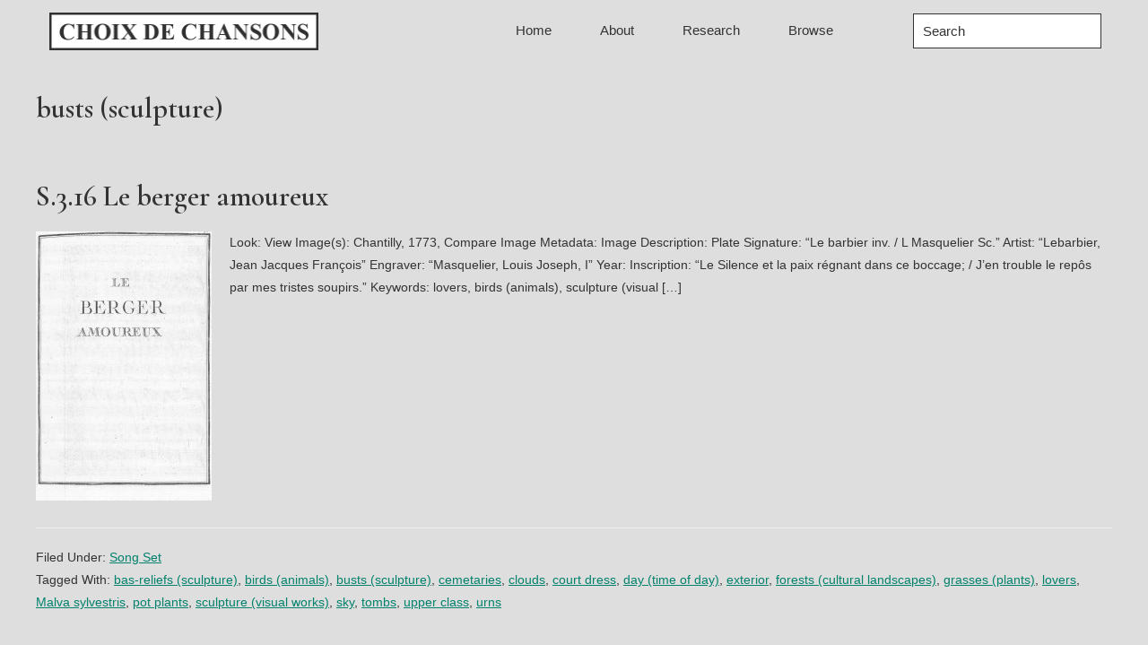

--- FILE ---
content_type: text/html; charset=UTF-8
request_url: https://choixdechansons.cdhr.anu.edu.au/tag/busts-sculpture/
body_size: 60984
content:
<!DOCTYPE html>
<html lang="en-US">
<head >
<meta charset="UTF-8" />
		<meta name="robots" content="noindex" />
		<meta name="viewport" content="width=device-width, initial-scale=1" />
<title>busts (sculpture)</title>
<meta name='robots' content='max-image-preview:large' />
<link rel='dns-prefetch' href='//fonts.googleapis.com' />
<link rel="alternate" type="application/rss+xml" title="Choix de Chansons &raquo; Feed" href="https://choixdechansons.cdhr.anu.edu.au/feed/" />
<link rel="alternate" type="application/rss+xml" title="Choix de Chansons &raquo; Comments Feed" href="https://choixdechansons.cdhr.anu.edu.au/comments/feed/" />
<link rel="alternate" type="application/rss+xml" title="Choix de Chansons &raquo; busts (sculpture) Tag Feed" href="https://choixdechansons.cdhr.anu.edu.au/tag/busts-sculpture/feed/" />
<link rel="canonical" href="https://choixdechansons.cdhr.anu.edu.au/tag/busts-sculpture/" />
<style id='wp-img-auto-sizes-contain-inline-css'>
img:is([sizes=auto i],[sizes^="auto," i]){contain-intrinsic-size:3000px 1500px}
/*# sourceURL=wp-img-auto-sizes-contain-inline-css */
</style>
<link rel='stylesheet' id='atomic-blocks-fontawesome-css' href='https://choixdechansons.cdhr.anu.edu.au/wp-content/plugins/atomic-blocks/dist/assets/fontawesome/css/all.min.css?ver=1747699431' media='all' />
<link rel='stylesheet' id='choix-de-chansons-css' href='https://choixdechansons.cdhr.anu.edu.au/wp-content/themes/choixdechansons/style.css?ver=3.3.0' media='all' />
<style id='choix-de-chansons-inline-css'>


		a,
		.entry-title a:focus,
		.entry-title a:hover,
		.genesis-nav-menu a:focus,
		.genesis-nav-menu a:hover,
		.genesis-nav-menu .current-menu-item > a,
		.genesis-nav-menu .sub-menu .current-menu-item > a:focus,
		.genesis-nav-menu .sub-menu .current-menu-item > a:hover,
		.menu-toggle:focus,
		.menu-toggle:hover,
		.sub-menu-toggle:focus,
		.sub-menu-toggle:hover {
			color: #00826c;
		}

		

		button:focus,
		button:hover,
		input[type="button"]:focus,
		input[type="button"]:hover,
		input[type="reset"]:focus,
		input[type="reset"]:hover,
		input[type="submit"]:focus,
		input[type="submit"]:hover,
		input[type="reset"]:focus,
		input[type="reset"]:hover,
		input[type="submit"]:focus,
		input[type="submit"]:hover,
		.site-container div.wpforms-container-full .wpforms-form input[type="submit"]:focus,
		.site-container div.wpforms-container-full .wpforms-form input[type="submit"]:hover,
		.site-container div.wpforms-container-full .wpforms-form button[type="submit"]:focus,
		.site-container div.wpforms-container-full .wpforms-form button[type="submit"]:hover,
		.button:focus,
		.button:hover {
			background-color: #00826c;
			color: #ffffff;
		}

		@media only screen and (min-width: 960px) {
			.genesis-nav-menu > .menu-highlight > a:hover,
			.genesis-nav-menu > .menu-highlight > a:focus,
			.genesis-nav-menu > .menu-highlight.current-menu-item > a {
				background-color: #00826c;
				color: #ffffff;
			}
		}
		
		.wp-custom-logo .site-container .title-area {
			max-width: 300px;
		}
		
		.wp-custom-logo .title-area {
			padding-top: 14.139072847682px;
		}
		
/*# sourceURL=choix-de-chansons-inline-css */
</style>
<style id='wp-emoji-styles-inline-css'>

	img.wp-smiley, img.emoji {
		display: inline !important;
		border: none !important;
		box-shadow: none !important;
		height: 1em !important;
		width: 1em !important;
		margin: 0 0.07em !important;
		vertical-align: -0.1em !important;
		background: none !important;
		padding: 0 !important;
	}
/*# sourceURL=wp-emoji-styles-inline-css */
</style>
<style id='wp-block-library-inline-css'>
:root{--wp-block-synced-color:#7a00df;--wp-block-synced-color--rgb:122,0,223;--wp-bound-block-color:var(--wp-block-synced-color);--wp-editor-canvas-background:#ddd;--wp-admin-theme-color:#007cba;--wp-admin-theme-color--rgb:0,124,186;--wp-admin-theme-color-darker-10:#006ba1;--wp-admin-theme-color-darker-10--rgb:0,107,160.5;--wp-admin-theme-color-darker-20:#005a87;--wp-admin-theme-color-darker-20--rgb:0,90,135;--wp-admin-border-width-focus:2px}@media (min-resolution:192dpi){:root{--wp-admin-border-width-focus:1.5px}}.wp-element-button{cursor:pointer}:root .has-very-light-gray-background-color{background-color:#eee}:root .has-very-dark-gray-background-color{background-color:#313131}:root .has-very-light-gray-color{color:#eee}:root .has-very-dark-gray-color{color:#313131}:root .has-vivid-green-cyan-to-vivid-cyan-blue-gradient-background{background:linear-gradient(135deg,#00d084,#0693e3)}:root .has-purple-crush-gradient-background{background:linear-gradient(135deg,#34e2e4,#4721fb 50%,#ab1dfe)}:root .has-hazy-dawn-gradient-background{background:linear-gradient(135deg,#faaca8,#dad0ec)}:root .has-subdued-olive-gradient-background{background:linear-gradient(135deg,#fafae1,#67a671)}:root .has-atomic-cream-gradient-background{background:linear-gradient(135deg,#fdd79a,#004a59)}:root .has-nightshade-gradient-background{background:linear-gradient(135deg,#330968,#31cdcf)}:root .has-midnight-gradient-background{background:linear-gradient(135deg,#020381,#2874fc)}:root{--wp--preset--font-size--normal:16px;--wp--preset--font-size--huge:42px}.has-regular-font-size{font-size:1em}.has-larger-font-size{font-size:2.625em}.has-normal-font-size{font-size:var(--wp--preset--font-size--normal)}.has-huge-font-size{font-size:var(--wp--preset--font-size--huge)}.has-text-align-center{text-align:center}.has-text-align-left{text-align:left}.has-text-align-right{text-align:right}.has-fit-text{white-space:nowrap!important}#end-resizable-editor-section{display:none}.aligncenter{clear:both}.items-justified-left{justify-content:flex-start}.items-justified-center{justify-content:center}.items-justified-right{justify-content:flex-end}.items-justified-space-between{justify-content:space-between}.screen-reader-text{border:0;clip-path:inset(50%);height:1px;margin:-1px;overflow:hidden;padding:0;position:absolute;width:1px;word-wrap:normal!important}.screen-reader-text:focus{background-color:#ddd;clip-path:none;color:#444;display:block;font-size:1em;height:auto;left:5px;line-height:normal;padding:15px 23px 14px;text-decoration:none;top:5px;width:auto;z-index:100000}html :where(.has-border-color){border-style:solid}html :where([style*=border-top-color]){border-top-style:solid}html :where([style*=border-right-color]){border-right-style:solid}html :where([style*=border-bottom-color]){border-bottom-style:solid}html :where([style*=border-left-color]){border-left-style:solid}html :where([style*=border-width]){border-style:solid}html :where([style*=border-top-width]){border-top-style:solid}html :where([style*=border-right-width]){border-right-style:solid}html :where([style*=border-bottom-width]){border-bottom-style:solid}html :where([style*=border-left-width]){border-left-style:solid}html :where(img[class*=wp-image-]){height:auto;max-width:100%}:where(figure){margin:0 0 1em}html :where(.is-position-sticky){--wp-admin--admin-bar--position-offset:var(--wp-admin--admin-bar--height,0px)}@media screen and (max-width:600px){html :where(.is-position-sticky){--wp-admin--admin-bar--position-offset:0px}}

/*# sourceURL=wp-block-library-inline-css */
</style><style id='wp-block-heading-inline-css'>
h1:where(.wp-block-heading).has-background,h2:where(.wp-block-heading).has-background,h3:where(.wp-block-heading).has-background,h4:where(.wp-block-heading).has-background,h5:where(.wp-block-heading).has-background,h6:where(.wp-block-heading).has-background{padding:1.25em 2.375em}h1.has-text-align-left[style*=writing-mode]:where([style*=vertical-lr]),h1.has-text-align-right[style*=writing-mode]:where([style*=vertical-rl]),h2.has-text-align-left[style*=writing-mode]:where([style*=vertical-lr]),h2.has-text-align-right[style*=writing-mode]:where([style*=vertical-rl]),h3.has-text-align-left[style*=writing-mode]:where([style*=vertical-lr]),h3.has-text-align-right[style*=writing-mode]:where([style*=vertical-rl]),h4.has-text-align-left[style*=writing-mode]:where([style*=vertical-lr]),h4.has-text-align-right[style*=writing-mode]:where([style*=vertical-rl]),h5.has-text-align-left[style*=writing-mode]:where([style*=vertical-lr]),h5.has-text-align-right[style*=writing-mode]:where([style*=vertical-rl]),h6.has-text-align-left[style*=writing-mode]:where([style*=vertical-lr]),h6.has-text-align-right[style*=writing-mode]:where([style*=vertical-rl]){rotate:180deg}
/*# sourceURL=https://choixdechansons.cdhr.anu.edu.au/wp-includes/blocks/heading/style.min.css */
</style>
<style id='wp-block-paragraph-inline-css'>
.is-small-text{font-size:.875em}.is-regular-text{font-size:1em}.is-large-text{font-size:2.25em}.is-larger-text{font-size:3em}.has-drop-cap:not(:focus):first-letter{float:left;font-size:8.4em;font-style:normal;font-weight:100;line-height:.68;margin:.05em .1em 0 0;text-transform:uppercase}body.rtl .has-drop-cap:not(:focus):first-letter{float:none;margin-left:.1em}p.has-drop-cap.has-background{overflow:hidden}:root :where(p.has-background){padding:1.25em 2.375em}:where(p.has-text-color:not(.has-link-color)) a{color:inherit}p.has-text-align-left[style*="writing-mode:vertical-lr"],p.has-text-align-right[style*="writing-mode:vertical-rl"]{rotate:180deg}
/*# sourceURL=https://choixdechansons.cdhr.anu.edu.au/wp-includes/blocks/paragraph/style.min.css */
</style>
<style id='global-styles-inline-css'>
:root{--wp--preset--aspect-ratio--square: 1;--wp--preset--aspect-ratio--4-3: 4/3;--wp--preset--aspect-ratio--3-4: 3/4;--wp--preset--aspect-ratio--3-2: 3/2;--wp--preset--aspect-ratio--2-3: 2/3;--wp--preset--aspect-ratio--16-9: 16/9;--wp--preset--aspect-ratio--9-16: 9/16;--wp--preset--color--black: #000000;--wp--preset--color--cyan-bluish-gray: #abb8c3;--wp--preset--color--white: #ffffff;--wp--preset--color--pale-pink: #f78da7;--wp--preset--color--vivid-red: #cf2e2e;--wp--preset--color--luminous-vivid-orange: #ff6900;--wp--preset--color--luminous-vivid-amber: #fcb900;--wp--preset--color--light-green-cyan: #7bdcb5;--wp--preset--color--vivid-green-cyan: #00d084;--wp--preset--color--pale-cyan-blue: #8ed1fc;--wp--preset--color--vivid-cyan-blue: #0693e3;--wp--preset--color--vivid-purple: #9b51e0;--wp--preset--color--theme-primary: #00826c;--wp--preset--color--theme-secondary: #00826c;--wp--preset--gradient--vivid-cyan-blue-to-vivid-purple: linear-gradient(135deg,rgb(6,147,227) 0%,rgb(155,81,224) 100%);--wp--preset--gradient--light-green-cyan-to-vivid-green-cyan: linear-gradient(135deg,rgb(122,220,180) 0%,rgb(0,208,130) 100%);--wp--preset--gradient--luminous-vivid-amber-to-luminous-vivid-orange: linear-gradient(135deg,rgb(252,185,0) 0%,rgb(255,105,0) 100%);--wp--preset--gradient--luminous-vivid-orange-to-vivid-red: linear-gradient(135deg,rgb(255,105,0) 0%,rgb(207,46,46) 100%);--wp--preset--gradient--very-light-gray-to-cyan-bluish-gray: linear-gradient(135deg,rgb(238,238,238) 0%,rgb(169,184,195) 100%);--wp--preset--gradient--cool-to-warm-spectrum: linear-gradient(135deg,rgb(74,234,220) 0%,rgb(151,120,209) 20%,rgb(207,42,186) 40%,rgb(238,44,130) 60%,rgb(251,105,98) 80%,rgb(254,248,76) 100%);--wp--preset--gradient--blush-light-purple: linear-gradient(135deg,rgb(255,206,236) 0%,rgb(152,150,240) 100%);--wp--preset--gradient--blush-bordeaux: linear-gradient(135deg,rgb(254,205,165) 0%,rgb(254,45,45) 50%,rgb(107,0,62) 100%);--wp--preset--gradient--luminous-dusk: linear-gradient(135deg,rgb(255,203,112) 0%,rgb(199,81,192) 50%,rgb(65,88,208) 100%);--wp--preset--gradient--pale-ocean: linear-gradient(135deg,rgb(255,245,203) 0%,rgb(182,227,212) 50%,rgb(51,167,181) 100%);--wp--preset--gradient--electric-grass: linear-gradient(135deg,rgb(202,248,128) 0%,rgb(113,206,126) 100%);--wp--preset--gradient--midnight: linear-gradient(135deg,rgb(2,3,129) 0%,rgb(40,116,252) 100%);--wp--preset--font-size--small: 12px;--wp--preset--font-size--medium: 20px;--wp--preset--font-size--large: 20px;--wp--preset--font-size--x-large: 42px;--wp--preset--font-size--normal: 18px;--wp--preset--font-size--larger: 24px;--wp--preset--spacing--20: 0.44rem;--wp--preset--spacing--30: 0.67rem;--wp--preset--spacing--40: 1rem;--wp--preset--spacing--50: 1.5rem;--wp--preset--spacing--60: 2.25rem;--wp--preset--spacing--70: 3.38rem;--wp--preset--spacing--80: 5.06rem;--wp--preset--shadow--natural: 6px 6px 9px rgba(0, 0, 0, 0.2);--wp--preset--shadow--deep: 12px 12px 50px rgba(0, 0, 0, 0.4);--wp--preset--shadow--sharp: 6px 6px 0px rgba(0, 0, 0, 0.2);--wp--preset--shadow--outlined: 6px 6px 0px -3px rgb(255, 255, 255), 6px 6px rgb(0, 0, 0);--wp--preset--shadow--crisp: 6px 6px 0px rgb(0, 0, 0);}:where(.is-layout-flex){gap: 0.5em;}:where(.is-layout-grid){gap: 0.5em;}body .is-layout-flex{display: flex;}.is-layout-flex{flex-wrap: wrap;align-items: center;}.is-layout-flex > :is(*, div){margin: 0;}body .is-layout-grid{display: grid;}.is-layout-grid > :is(*, div){margin: 0;}:where(.wp-block-columns.is-layout-flex){gap: 2em;}:where(.wp-block-columns.is-layout-grid){gap: 2em;}:where(.wp-block-post-template.is-layout-flex){gap: 1.25em;}:where(.wp-block-post-template.is-layout-grid){gap: 1.25em;}.has-black-color{color: var(--wp--preset--color--black) !important;}.has-cyan-bluish-gray-color{color: var(--wp--preset--color--cyan-bluish-gray) !important;}.has-white-color{color: var(--wp--preset--color--white) !important;}.has-pale-pink-color{color: var(--wp--preset--color--pale-pink) !important;}.has-vivid-red-color{color: var(--wp--preset--color--vivid-red) !important;}.has-luminous-vivid-orange-color{color: var(--wp--preset--color--luminous-vivid-orange) !important;}.has-luminous-vivid-amber-color{color: var(--wp--preset--color--luminous-vivid-amber) !important;}.has-light-green-cyan-color{color: var(--wp--preset--color--light-green-cyan) !important;}.has-vivid-green-cyan-color{color: var(--wp--preset--color--vivid-green-cyan) !important;}.has-pale-cyan-blue-color{color: var(--wp--preset--color--pale-cyan-blue) !important;}.has-vivid-cyan-blue-color{color: var(--wp--preset--color--vivid-cyan-blue) !important;}.has-vivid-purple-color{color: var(--wp--preset--color--vivid-purple) !important;}.has-black-background-color{background-color: var(--wp--preset--color--black) !important;}.has-cyan-bluish-gray-background-color{background-color: var(--wp--preset--color--cyan-bluish-gray) !important;}.has-white-background-color{background-color: var(--wp--preset--color--white) !important;}.has-pale-pink-background-color{background-color: var(--wp--preset--color--pale-pink) !important;}.has-vivid-red-background-color{background-color: var(--wp--preset--color--vivid-red) !important;}.has-luminous-vivid-orange-background-color{background-color: var(--wp--preset--color--luminous-vivid-orange) !important;}.has-luminous-vivid-amber-background-color{background-color: var(--wp--preset--color--luminous-vivid-amber) !important;}.has-light-green-cyan-background-color{background-color: var(--wp--preset--color--light-green-cyan) !important;}.has-vivid-green-cyan-background-color{background-color: var(--wp--preset--color--vivid-green-cyan) !important;}.has-pale-cyan-blue-background-color{background-color: var(--wp--preset--color--pale-cyan-blue) !important;}.has-vivid-cyan-blue-background-color{background-color: var(--wp--preset--color--vivid-cyan-blue) !important;}.has-vivid-purple-background-color{background-color: var(--wp--preset--color--vivid-purple) !important;}.has-black-border-color{border-color: var(--wp--preset--color--black) !important;}.has-cyan-bluish-gray-border-color{border-color: var(--wp--preset--color--cyan-bluish-gray) !important;}.has-white-border-color{border-color: var(--wp--preset--color--white) !important;}.has-pale-pink-border-color{border-color: var(--wp--preset--color--pale-pink) !important;}.has-vivid-red-border-color{border-color: var(--wp--preset--color--vivid-red) !important;}.has-luminous-vivid-orange-border-color{border-color: var(--wp--preset--color--luminous-vivid-orange) !important;}.has-luminous-vivid-amber-border-color{border-color: var(--wp--preset--color--luminous-vivid-amber) !important;}.has-light-green-cyan-border-color{border-color: var(--wp--preset--color--light-green-cyan) !important;}.has-vivid-green-cyan-border-color{border-color: var(--wp--preset--color--vivid-green-cyan) !important;}.has-pale-cyan-blue-border-color{border-color: var(--wp--preset--color--pale-cyan-blue) !important;}.has-vivid-cyan-blue-border-color{border-color: var(--wp--preset--color--vivid-cyan-blue) !important;}.has-vivid-purple-border-color{border-color: var(--wp--preset--color--vivid-purple) !important;}.has-vivid-cyan-blue-to-vivid-purple-gradient-background{background: var(--wp--preset--gradient--vivid-cyan-blue-to-vivid-purple) !important;}.has-light-green-cyan-to-vivid-green-cyan-gradient-background{background: var(--wp--preset--gradient--light-green-cyan-to-vivid-green-cyan) !important;}.has-luminous-vivid-amber-to-luminous-vivid-orange-gradient-background{background: var(--wp--preset--gradient--luminous-vivid-amber-to-luminous-vivid-orange) !important;}.has-luminous-vivid-orange-to-vivid-red-gradient-background{background: var(--wp--preset--gradient--luminous-vivid-orange-to-vivid-red) !important;}.has-very-light-gray-to-cyan-bluish-gray-gradient-background{background: var(--wp--preset--gradient--very-light-gray-to-cyan-bluish-gray) !important;}.has-cool-to-warm-spectrum-gradient-background{background: var(--wp--preset--gradient--cool-to-warm-spectrum) !important;}.has-blush-light-purple-gradient-background{background: var(--wp--preset--gradient--blush-light-purple) !important;}.has-blush-bordeaux-gradient-background{background: var(--wp--preset--gradient--blush-bordeaux) !important;}.has-luminous-dusk-gradient-background{background: var(--wp--preset--gradient--luminous-dusk) !important;}.has-pale-ocean-gradient-background{background: var(--wp--preset--gradient--pale-ocean) !important;}.has-electric-grass-gradient-background{background: var(--wp--preset--gradient--electric-grass) !important;}.has-midnight-gradient-background{background: var(--wp--preset--gradient--midnight) !important;}.has-small-font-size{font-size: var(--wp--preset--font-size--small) !important;}.has-medium-font-size{font-size: var(--wp--preset--font-size--medium) !important;}.has-large-font-size{font-size: var(--wp--preset--font-size--large) !important;}.has-x-large-font-size{font-size: var(--wp--preset--font-size--x-large) !important;}
/*# sourceURL=global-styles-inline-css */
</style>

<style id='classic-theme-styles-inline-css'>
/*! This file is auto-generated */
.wp-block-button__link{color:#fff;background-color:#32373c;border-radius:9999px;box-shadow:none;text-decoration:none;padding:calc(.667em + 2px) calc(1.333em + 2px);font-size:1.125em}.wp-block-file__button{background:#32373c;color:#fff;text-decoration:none}
/*# sourceURL=/wp-includes/css/classic-themes.min.css */
</style>
<link rel='stylesheet' id='collapscore-css-css' href='https://choixdechansons.cdhr.anu.edu.au/wp-content/plugins/jquery-collapse-o-matic/css/core_style.css?ver=1.0' media='all' />
<link rel='stylesheet' id='collapseomatic-css-css' href='https://choixdechansons.cdhr.anu.edu.au/wp-content/plugins/jquery-collapse-o-matic/css/light_style.css?ver=1.6' media='all' />
<link rel='stylesheet' id='choix-de-chansons-fonts-css' href='https://fonts.googleapis.com/css?family=Lato%3A400%2C400i%2C600%2C700%7CCormorant+Garamond%3A400%2C400i%2C600%2C700&#038;display=swap&#038;ver=3.3.0' media='all' />
<link rel='stylesheet' id='dashicons-css' href='https://choixdechansons.cdhr.anu.edu.au/wp-includes/css/dashicons.min.css?ver=6.9' media='all' />
<link rel='stylesheet' id='choix-de-chansons-gutenberg-css' href='https://choixdechansons.cdhr.anu.edu.au/wp-content/themes/choixdechansons/lib/gutenberg/front-end.css?ver=3.3.0' media='all' />
<style id='choix-de-chansons-gutenberg-inline-css'>
.ab-block-post-grid .ab-post-grid-items h2 a:hover {
	color: #00826c;
}

.site-container .wp-block-button .wp-block-button__link {
	background-color: #00826c;
}

.wp-block-button .wp-block-button__link:not(.has-background),
.wp-block-button .wp-block-button__link:not(.has-background):focus,
.wp-block-button .wp-block-button__link:not(.has-background):hover {
	color: #ffffff;
}

.site-container .wp-block-button.is-style-outline .wp-block-button__link {
	color: #00826c;
}

.site-container .wp-block-button.is-style-outline .wp-block-button__link:focus,
.site-container .wp-block-button.is-style-outline .wp-block-button__link:hover {
	color: #23a58f;
}		.site-container .has-small-font-size {
			font-size: 12px;
		}		.site-container .has-normal-font-size {
			font-size: 18px;
		}		.site-container .has-large-font-size {
			font-size: 20px;
		}		.site-container .has-larger-font-size {
			font-size: 24px;
		}		.site-container .has-theme-primary-color,
		.site-container .wp-block-button .wp-block-button__link.has-theme-primary-color,
		.site-container .wp-block-button.is-style-outline .wp-block-button__link.has-theme-primary-color {
			color: #00826c;
		}

		.site-container .has-theme-primary-background-color,
		.site-container .wp-block-button .wp-block-button__link.has-theme-primary-background-color,
		.site-container .wp-block-pullquote.is-style-solid-color.has-theme-primary-background-color {
			background-color: #00826c;
		}		.site-container .has-theme-secondary-color,
		.site-container .wp-block-button .wp-block-button__link.has-theme-secondary-color,
		.site-container .wp-block-button.is-style-outline .wp-block-button__link.has-theme-secondary-color {
			color: #00826c;
		}

		.site-container .has-theme-secondary-background-color,
		.site-container .wp-block-button .wp-block-button__link.has-theme-secondary-background-color,
		.site-container .wp-block-pullquote.is-style-solid-color.has-theme-secondary-background-color {
			background-color: #00826c;
		}
/*# sourceURL=choix-de-chansons-gutenberg-inline-css */
</style>
<link rel='stylesheet' id='dflip-style-css' href='https://choixdechansons.cdhr.anu.edu.au/wp-content/plugins/3d-flipbook-dflip-lite/assets/css/dflip.min.css?ver=2.4.20' media='all' />
<link rel='stylesheet' id='simple-social-icons-font-css' href='https://choixdechansons.cdhr.anu.edu.au/wp-content/plugins/simple-social-icons/css/style.css?ver=4.0.0' media='all' />
<script src="https://choixdechansons.cdhr.anu.edu.au/wp-includes/js/jquery/jquery.min.js?ver=3.7.1" id="jquery-core-js"></script>
<script src="https://choixdechansons.cdhr.anu.edu.au/wp-includes/js/jquery/jquery-migrate.min.js?ver=3.4.1" id="jquery-migrate-js"></script>
<link rel="https://api.w.org/" href="https://choixdechansons.cdhr.anu.edu.au/wp-json/" /><link rel="alternate" title="JSON" type="application/json" href="https://choixdechansons.cdhr.anu.edu.au/wp-json/wp/v2/tags/358" /><link rel="EditURI" type="application/rsd+xml" title="RSD" href="https://choixdechansons.cdhr.anu.edu.au/xmlrpc.php?rsd" />
<style>
.tabs{font-size:0;margin-left:auto;margin-right:auto}.tabs>input[type=radio]{display:none}.tabs>div{display:none;border:1px solid #e0e0e0;padding:10px 15px;font-size:16px;overflow:hidden;text-overflow:ellipsis}#tab-btn-1:checked~#content-1,#tab-btn-2:checked~#content-2,#tab-btn-3:checked~#content-3,#tab-btn-4:checked~#content-4,#tab-btn-5:checked~#content-5,#tab-btn-6:checked~#content-6{display:block}.tabs>label{display:inline-block;text-align:center;vertical-align:middle;user-select:none;background-color:#f5f5f5;border:1px solid #e0e0e0;padding:2px 8px;font-size:16px;line-height:1.5;transition:color .15s ease-in-out,background-color .15s ease-in-out;cursor:pointer;position:relative;top:1px}.tabs>label:not(:first-of-type){border-left:none}.tabs>input[type=radio]:checked+label{background-color:#fff;border-bottom:1px solid #fff}
</style>
<link rel="icon" href="https://choixdechansons.cdhr.anu.edu.au/wp-content/themes/choixdechansons/images/favicon.ico" />
<style>.recentcomments a{display:inline !important;padding:0 !important;margin:0 !important;}</style><style id="uagb-style-conditional-extension">@media (min-width: 1025px){body .uag-hide-desktop.uagb-google-map__wrap,body .uag-hide-desktop{display:none !important}}@media (min-width: 768px) and (max-width: 1024px){body .uag-hide-tab.uagb-google-map__wrap,body .uag-hide-tab{display:none !important}}@media (max-width: 767px){body .uag-hide-mob.uagb-google-map__wrap,body .uag-hide-mob{display:none !important}}</style></head>
<body class="archive tag tag-busts-sculpture tag-358 wp-custom-logo wp-embed-responsive wp-theme-genesis wp-child-theme-choixdechansons header-full-width full-width-content genesis-breadcrumbs-hidden genesis-footer-widgets-visible" itemscope itemtype="https://schema.org/WebPage"><div class="site-container"><ul class="genesis-skip-link"><li><a href="#genesis-nav-primary" class="screen-reader-shortcut"> Skip to primary navigation</a></li><li><a href="#genesis-content" class="screen-reader-shortcut"> Skip to main content</a></li><li><a href="#genesis-footer-widgets" class="screen-reader-shortcut"> Skip to footer</a></li></ul><header class="site-header" itemscope itemtype="https://schema.org/WPHeader"><div class="wrap"><div class="title-area"><a href="https://choixdechansons.cdhr.anu.edu.au/" class="custom-logo-link" rel="home"><img width="604" height="84" src="https://choixdechansons.cdhr.anu.edu.au/wp-content/uploads/2020/10/logo.png" class="custom-logo" alt="Choix de Chansons" decoding="async" fetchpriority="high" srcset="https://choixdechansons.cdhr.anu.edu.au/wp-content/uploads/2020/10/logo.png 604w, https://choixdechansons.cdhr.anu.edu.au/wp-content/uploads/2020/10/logo-300x42.png 300w, https://choixdechansons.cdhr.anu.edu.au/wp-content/uploads/2020/10/logo-600x84.png 600w" sizes="(max-width: 604px) 100vw, 604px" /></a><p class="site-title" itemprop="headline">Choix de Chansons</p></div><nav class="nav-primary" aria-label="Main" itemscope itemtype="https://schema.org/SiteNavigationElement" id="genesis-nav-primary"><div class="wrap"><ul id="menu-header-menu" class="menu genesis-nav-menu menu-primary js-superfish"><li id="menu-item-3170" class="menu-item menu-item-type-post_type menu-item-object-page menu-item-home menu-item-3170"><a href="https://choixdechansons.cdhr.anu.edu.au/" itemprop="url"><span itemprop="name">Home</span></a></li>
<li id="menu-item-1625" class="menu-item menu-item-type-post_type menu-item-object-page menu-item-has-children menu-item-1625"><a href="https://choixdechansons.cdhr.anu.edu.au/about/" itemprop="url"><span itemprop="name">About</span></a>
<ul class="sub-menu">
	<li id="menu-item-1626" class="menu-item menu-item-type-post_type menu-item-object-page menu-item-1626"><a href="https://choixdechansons.cdhr.anu.edu.au/team/" itemprop="url"><span itemprop="name">Team</span></a></li>
</ul>
</li>
<li id="menu-item-1627" class="menu-item menu-item-type-post_type menu-item-object-page menu-item-has-children menu-item-1627"><a href="https://choixdechansons.cdhr.anu.edu.au/research/" itemprop="url"><span itemprop="name">Research</span></a>
<ul class="sub-menu">
	<li id="menu-item-4832" class="menu-item menu-item-type-post_type menu-item-object-page menu-item-4832"><a href="https://choixdechansons.cdhr.anu.edu.au/articles/" itemprop="url"><span itemprop="name">Articles and presentations</span></a></li>
	<li id="menu-item-3602" class="menu-item menu-item-type-post_type menu-item-object-page menu-item-3602"><a href="https://choixdechansons.cdhr.anu.edu.au/contributions/" itemprop="url"><span itemprop="name">Contributions</span></a></li>
</ul>
</li>
<li id="menu-item-1633" class="menu-item menu-item-type-post_type menu-item-object-page menu-item-has-children menu-item-1633"><a href="https://choixdechansons.cdhr.anu.edu.au/browse/" itemprop="url"><span itemprop="name">Browse</span></a>
<ul class="sub-menu">
	<li id="menu-item-1624" class="menu-item menu-item-type-post_type menu-item-object-page menu-item-1624"><a href="https://choixdechansons.cdhr.anu.edu.au/browse-songsets/" itemprop="url"><span itemprop="name">Song Sets</span></a></li>
	<li id="menu-item-3984" class="menu-item menu-item-type-post_type menu-item-object-page menu-item-3984"><a href="https://choixdechansons.cdhr.anu.edu.au/browse-by-contributer/" itemprop="url"><span itemprop="name">Contributor</span></a></li>
	<li id="menu-item-3983" class="menu-item menu-item-type-post_type menu-item-object-page menu-item-3983"><a href="https://choixdechansons.cdhr.anu.edu.au/browse-by-role/" itemprop="url"><span itemprop="name">Role</span></a></li>
	<li id="menu-item-3593" class="menu-item menu-item-type-post_type menu-item-object-page menu-item-3593"><a href="https://choixdechansons.cdhr.anu.edu.au/tag-index/" itemprop="url"><span itemprop="name">Tag Index</span></a></li>
	<li id="menu-item-3599" class="menu-item menu-item-type-post_type menu-item-object-page menu-item-3599"><a href="https://choixdechansons.cdhr.anu.edu.au/tag-cloud/" itemprop="url"><span itemprop="name">Tag Cloud</span></a></li>
	<li id="menu-item-3562" class="menu-item menu-item-type-post_type menu-item-object-page menu-item-3562"><a href="https://choixdechansons.cdhr.anu.edu.au/browse-front-matter/" itemprop="url"><span itemprop="name">Front Matter</span></a></li>
	<li id="menu-item-3589" class="menu-item menu-item-type-post_type menu-item-object-page menu-item-3589"><a href="https://choixdechansons.cdhr.anu.edu.au/browse-bindings-bookplates/" itemprop="url"><span itemprop="name">Bindings and Bookplates</span></a></li>
	<li id="menu-item-3613" class="menu-item menu-item-type-post_type menu-item-object-page menu-item-3613"><a href="https://choixdechansons.cdhr.anu.edu.au/cover-to-cover/" itemprop="url"><span itemprop="name">Cover to Cover</span></a></li>
</ul>
</li>
<li class="menu-item search"><a href="#" class="search-toggle"><i class="icon-search"></i></a><form class="search-form" method="get" action="https://choixdechansons.cdhr.anu.edu.au/" role="search" itemprop="potentialAction" itemscope itemtype="https://schema.org/SearchAction"><label class="search-form-label screen-reader-text" for="searchform-1">Search</label><input class="search-form-input" type="search" name="s" id="searchform-1" placeholder="Search" itemprop="query-input"><input class="search-form-submit" type="submit" value="Search"><meta content="https://choixdechansons.cdhr.anu.edu.au/?s={s}" itemprop="target"></form></li></ul></div></nav></div></header><div class="site-inner"><div class="content-sidebar-wrap"><main class="content" id="genesis-content"><div class="archive-description taxonomy-archive-description taxonomy-description"><h1 class="archive-title">busts (sculpture)</h1></div><article class="post-1576 post type-post status-publish format-standard has-post-thumbnail category-songset tag-bas-reliefs-sculpture tag-birds-animals tag-busts-sculpture tag-cemetaries tag-clouds tag-court-dress tag-day-time-of-day tag-exterior tag-forests-cultural-landscapes tag-grasses-plants tag-lovers tag-malva-sylvestris tag-pot-plants tag-sculpture-visual-works tag-sky tag-tombs tag-upper-class tag-urns entry" aria-label="S.3.16 Le berger amoureux" itemscope itemtype="https://schema.org/CreativeWork"><header class="entry-header"><h2 class="entry-title" itemprop="headline"><a class="entry-title-link" rel="bookmark" href="https://choixdechansons.cdhr.anu.edu.au/s-3-16-le-berger-amoureux/">S.3.16 Le berger amoureux</a></h2>
</header><div class="entry-content" itemprop="text"><a class="entry-image-link" href="https://choixdechansons.cdhr.anu.edu.au/s-3-16-le-berger-amoureux/" aria-hidden="true" tabindex="-1"><img width="196" height="300" src="https://choixdechansons.cdhr.anu.edu.au/wp-content/uploads/2020/10/V3_0097-1772-Thumb-196x300.jpg" class="alignleft post-image entry-image" alt="" itemprop="image" decoding="async" srcset="https://choixdechansons.cdhr.anu.edu.au/wp-content/uploads/2020/10/V3_0097-1772-Thumb-196x300.jpg 196w, https://choixdechansons.cdhr.anu.edu.au/wp-content/uploads/2020/10/V3_0097-1772-Thumb.jpg 670w" sizes="(max-width: 196px) 100vw, 196px" /></a><p>Look: View Image(s): Chantilly, 1773, Compare Image Metadata: Image Description: Plate Signature: &#8220;Le barbier inv. / L Masquelier Sc.&#8221; Artist: &#8220;Lebarbier, Jean Jacques François&#8221; Engraver: &#8220;Masquelier, Louis Joseph, I&#8221; Year: Inscription: &#8220;Le Silence et la paix régnant dans ce boccage; / J&#8217;en trouble le repôs par mes tristes soupirs.&#8221; Keywords: lovers, birds (animals), sculpture (visual [&hellip;]</p>
</div><footer class="entry-footer"><p class="entry-meta"><span class="entry-categories">Filed Under: <a href="https://choixdechansons.cdhr.anu.edu.au/category/songset/" rel="category tag">Song Set</a></span> <span class="entry-tags">Tagged With: <a href="https://choixdechansons.cdhr.anu.edu.au/tag/bas-reliefs-sculpture/" rel="tag">bas-reliefs (sculpture)</a>, <a href="https://choixdechansons.cdhr.anu.edu.au/tag/birds-animals/" rel="tag">birds (animals)</a>, <a href="https://choixdechansons.cdhr.anu.edu.au/tag/busts-sculpture/" rel="tag">busts (sculpture)</a>, <a href="https://choixdechansons.cdhr.anu.edu.au/tag/cemetaries/" rel="tag">cemetaries</a>, <a href="https://choixdechansons.cdhr.anu.edu.au/tag/clouds/" rel="tag">clouds</a>, <a href="https://choixdechansons.cdhr.anu.edu.au/tag/court-dress/" rel="tag">court dress</a>, <a href="https://choixdechansons.cdhr.anu.edu.au/tag/day-time-of-day/" rel="tag">day (time of day)</a>, <a href="https://choixdechansons.cdhr.anu.edu.au/tag/exterior/" rel="tag">exterior</a>, <a href="https://choixdechansons.cdhr.anu.edu.au/tag/forests-cultural-landscapes/" rel="tag">forests (cultural landscapes)</a>, <a href="https://choixdechansons.cdhr.anu.edu.au/tag/grasses-plants/" rel="tag">grasses (plants)</a>, <a href="https://choixdechansons.cdhr.anu.edu.au/tag/lovers/" rel="tag">lovers</a>, <a href="https://choixdechansons.cdhr.anu.edu.au/tag/malva-sylvestris/" rel="tag">Malva sylvestris</a>, <a href="https://choixdechansons.cdhr.anu.edu.au/tag/pot-plants/" rel="tag">pot plants</a>, <a href="https://choixdechansons.cdhr.anu.edu.au/tag/sculpture-visual-works/" rel="tag">sculpture (visual works)</a>, <a href="https://choixdechansons.cdhr.anu.edu.au/tag/sky/" rel="tag">sky</a>, <a href="https://choixdechansons.cdhr.anu.edu.au/tag/tombs/" rel="tag">tombs</a>, <a href="https://choixdechansons.cdhr.anu.edu.au/tag/upper-class/" rel="tag">upper class</a>, <a href="https://choixdechansons.cdhr.anu.edu.au/tag/urns/" rel="tag">urns</a></span></p></footer></article><article class="post-1556 post type-post status-publish format-standard has-post-thumbnail category-songset tag-andirons tag-arrows tag-banyans tag-bed-coverings tag-bed-curtains tag-bonnets-hats tag-books tag-bows-weapons tag-box-beds tag-bureaux-plats tag-busts-sculpture tag-candle-sconces tag-candleholders tag-candles tag-chairs-furniture-forms tag-corinthian-order tag-crescents-motifs tag-day-time-of-day tag-diana-roman-deity tag-draperies-curtains tag-fireplaces tag-footrests tag-inkwells tag-interior tag-lovers tag-mantels-fireplace-components tag-miniature-painting tag-mirrors tag-mythology-classical tag-paintings-visual-works tag-peploses tag-pilasters tag-pillows tag-plinths tag-pokers-equipment tag-putti-children tag-quill-pens tag-quivers tag-sandals tag-sculpture-visual-works tag-side-chairs tag-stuccowork tag-tile-flooring-flooring tag-torches-lighting-devices tag-upper-class tag-urban tag-vases tag-venus-roman-deity tag-windows entry" aria-label="S.2.21 Les derniers regrets d&#8217;un amant" itemscope itemtype="https://schema.org/CreativeWork"><header class="entry-header"><h2 class="entry-title" itemprop="headline"><a class="entry-title-link" rel="bookmark" href="https://choixdechansons.cdhr.anu.edu.au/s-2-21-les-derniers-regrets-dun-amant/">S.2.21 Les derniers regrets d&#8217;un amant</a></h2>
</header><div class="entry-content" itemprop="text"><a class="entry-image-link" href="https://choixdechansons.cdhr.anu.edu.au/s-2-21-les-derniers-regrets-dun-amant/" aria-hidden="true" tabindex="-1"><img width="196" height="300" src="https://choixdechansons.cdhr.anu.edu.au/wp-content/uploads/2020/10/V2_0127-1772-Thumb-196x300.jpg" class="alignleft post-image entry-image" alt="" itemprop="image" decoding="async" loading="lazy" srcset="https://choixdechansons.cdhr.anu.edu.au/wp-content/uploads/2020/10/V2_0127-1772-Thumb-196x300.jpg 196w, https://choixdechansons.cdhr.anu.edu.au/wp-content/uploads/2020/10/V2_0127-1772-Thumb.jpg 670w" sizes="auto, (max-width: 196px) 100vw, 196px" /></a><p>Look: View Image(s): Chantilly, 1773, Compare Image Metadata: Image Description: Plate Signature: &#8220;Le Bouteux. inv. / L J Masquelier Sc&#8221; Artist: Le Bouteux, Joseph Barthélemy Engraver: Masquelier, Louis Joseph, I Year: Inscription: &#8220;Pour la derniere fois / Aujoud&#8217;hui le vois / Ce tendre gage…..&#8221; Keywords: andirons, arrows, banyans, bed coverings, bed curtains, bonnets (hats), books, [&hellip;]</p>
</div><footer class="entry-footer"><p class="entry-meta"><span class="entry-categories">Filed Under: <a href="https://choixdechansons.cdhr.anu.edu.au/category/songset/" rel="category tag">Song Set</a></span> <span class="entry-tags">Tagged With: <a href="https://choixdechansons.cdhr.anu.edu.au/tag/andirons/" rel="tag">andirons</a>, <a href="https://choixdechansons.cdhr.anu.edu.au/tag/arrows/" rel="tag">arrows</a>, <a href="https://choixdechansons.cdhr.anu.edu.au/tag/banyans/" rel="tag">banyans</a>, <a href="https://choixdechansons.cdhr.anu.edu.au/tag/bed-coverings/" rel="tag">bed coverings</a>, <a href="https://choixdechansons.cdhr.anu.edu.au/tag/bed-curtains/" rel="tag">bed curtains</a>, <a href="https://choixdechansons.cdhr.anu.edu.au/tag/bonnets-hats/" rel="tag">bonnets (hats)</a>, <a href="https://choixdechansons.cdhr.anu.edu.au/tag/books/" rel="tag">books</a>, <a href="https://choixdechansons.cdhr.anu.edu.au/tag/bows-weapons/" rel="tag">bows (weapons)</a>, <a href="https://choixdechansons.cdhr.anu.edu.au/tag/box-beds/" rel="tag">box beds</a>, <a href="https://choixdechansons.cdhr.anu.edu.au/tag/bureaux-plats/" rel="tag">bureaux plats</a>, <a href="https://choixdechansons.cdhr.anu.edu.au/tag/busts-sculpture/" rel="tag">busts (sculpture)</a>, <a href="https://choixdechansons.cdhr.anu.edu.au/tag/candle-sconces/" rel="tag">candle sconces</a>, <a href="https://choixdechansons.cdhr.anu.edu.au/tag/candleholders/" rel="tag">candleholders</a>, <a href="https://choixdechansons.cdhr.anu.edu.au/tag/candles/" rel="tag">candles</a>, <a href="https://choixdechansons.cdhr.anu.edu.au/tag/chairs-furniture-forms/" rel="tag">chairs (furniture forms)</a>, <a href="https://choixdechansons.cdhr.anu.edu.au/tag/corinthian-order/" rel="tag">Corinthian order</a>, <a href="https://choixdechansons.cdhr.anu.edu.au/tag/crescents-motifs/" rel="tag">crescents (motifs)</a>, <a href="https://choixdechansons.cdhr.anu.edu.au/tag/day-time-of-day/" rel="tag">day (time of day)</a>, <a href="https://choixdechansons.cdhr.anu.edu.au/tag/diana-roman-deity/" rel="tag">Diana (Roman deity)</a>, <a href="https://choixdechansons.cdhr.anu.edu.au/tag/draperies-curtains/" rel="tag">draperies (curtains)</a>, <a href="https://choixdechansons.cdhr.anu.edu.au/tag/fireplaces/" rel="tag">fireplaces</a>, <a href="https://choixdechansons.cdhr.anu.edu.au/tag/footrests/" rel="tag">footrests</a>, <a href="https://choixdechansons.cdhr.anu.edu.au/tag/inkwells/" rel="tag">inkwells</a>, <a href="https://choixdechansons.cdhr.anu.edu.au/tag/interior/" rel="tag">interior</a>, <a href="https://choixdechansons.cdhr.anu.edu.au/tag/lovers/" rel="tag">lovers</a>, <a href="https://choixdechansons.cdhr.anu.edu.au/tag/mantels-fireplace-components/" rel="tag">mantels (fireplace components)</a>, <a href="https://choixdechansons.cdhr.anu.edu.au/tag/miniature-painting/" rel="tag">miniature painting</a>, <a href="https://choixdechansons.cdhr.anu.edu.au/tag/mirrors/" rel="tag">mirrors</a>, <a href="https://choixdechansons.cdhr.anu.edu.au/tag/mythology-classical/" rel="tag">mythology-classical</a>, <a href="https://choixdechansons.cdhr.anu.edu.au/tag/paintings-visual-works/" rel="tag">paintings (visual works)</a>, <a href="https://choixdechansons.cdhr.anu.edu.au/tag/peploses/" rel="tag">peploses</a>, <a href="https://choixdechansons.cdhr.anu.edu.au/tag/pilasters/" rel="tag">pilasters</a>, <a href="https://choixdechansons.cdhr.anu.edu.au/tag/pillows/" rel="tag">pillows</a>, <a href="https://choixdechansons.cdhr.anu.edu.au/tag/plinths/" rel="tag">plinths</a>, <a href="https://choixdechansons.cdhr.anu.edu.au/tag/pokers-equipment/" rel="tag">pokers (equipment)</a>, <a href="https://choixdechansons.cdhr.anu.edu.au/tag/putti-children/" rel="tag">putti (children)</a>, <a href="https://choixdechansons.cdhr.anu.edu.au/tag/quill-pens/" rel="tag">quill pens</a>, <a href="https://choixdechansons.cdhr.anu.edu.au/tag/quivers/" rel="tag">quivers</a>, <a href="https://choixdechansons.cdhr.anu.edu.au/tag/sandals/" rel="tag">sandals</a>, <a href="https://choixdechansons.cdhr.anu.edu.au/tag/sculpture-visual-works/" rel="tag">sculpture (visual works)</a>, <a href="https://choixdechansons.cdhr.anu.edu.au/tag/side-chairs/" rel="tag">side chairs</a>, <a href="https://choixdechansons.cdhr.anu.edu.au/tag/stuccowork/" rel="tag">stuccowork</a>, <a href="https://choixdechansons.cdhr.anu.edu.au/tag/tile-flooring-flooring/" rel="tag">tile flooring (flooring)</a>, <a href="https://choixdechansons.cdhr.anu.edu.au/tag/torches-lighting-devices/" rel="tag">torches (lighting devices)</a>, <a href="https://choixdechansons.cdhr.anu.edu.au/tag/upper-class/" rel="tag">upper class</a>, <a href="https://choixdechansons.cdhr.anu.edu.au/tag/urban/" rel="tag">urban</a>, <a href="https://choixdechansons.cdhr.anu.edu.au/tag/vases/" rel="tag">vases</a>, <a href="https://choixdechansons.cdhr.anu.edu.au/tag/venus-roman-deity/" rel="tag">Venus (Roman deity)</a>, <a href="https://choixdechansons.cdhr.anu.edu.au/tag/windows/" rel="tag">windows</a></span></p></footer></article><article class="post-1546 post type-post status-publish format-standard has-post-thumbnail category-songset tag-amitie tag-barrel-ceilings tag-bas-reliefs-sculpture tag-breast tag-busts-sculpture tag-chairs-furniture-forms tag-chitons tag-civilization-classical tag-columns-architectural-elements tag-cupid-roman-deity tag-cushions tag-doorways tag-footrests tag-interior tag-laocoon-greco-roman-character tag-mallets-striking-tools tag-peploses tag-plinths tag-sandals tag-sculpting tag-sculptors tag-sculpture-visual-works tag-seating-furniture tag-statues tag-tuscan-order tag-windows entry" aria-label="S.2.11 La statue de l&#8217;amitie" itemscope itemtype="https://schema.org/CreativeWork"><header class="entry-header"><h2 class="entry-title" itemprop="headline"><a class="entry-title-link" rel="bookmark" href="https://choixdechansons.cdhr.anu.edu.au/s-2-11-la-statue-de-lamitie/">S.2.11 La statue de l&#8217;amitie</a></h2>
</header><div class="entry-content" itemprop="text"><a class="entry-image-link" href="https://choixdechansons.cdhr.anu.edu.au/s-2-11-la-statue-de-lamitie/" aria-hidden="true" tabindex="-1"><img width="196" height="300" src="https://choixdechansons.cdhr.anu.edu.au/wp-content/uploads/2020/10/V2_0067-1772-Thumb-196x300.jpg" class="alignleft post-image entry-image" alt="" itemprop="image" decoding="async" loading="lazy" srcset="https://choixdechansons.cdhr.anu.edu.au/wp-content/uploads/2020/10/V2_0067-1772-Thumb-196x300.jpg 196w, https://choixdechansons.cdhr.anu.edu.au/wp-content/uploads/2020/10/V2_0067-1772-Thumb.jpg 670w" sizes="auto, (max-width: 196px) 100vw, 196px" /></a><p>Look: View Image(s): Chantilly, 1773, Compare Image Metadata: Image Description: Taking his lead from the lyrics of the song, which sets the scene in the studio of ancient Greek sculptor Praxiteles (4th century BCE), Le Bouteau depicts that space, and dresses his figures in classical garb. The depiction of the sculptor’s studio takes some liberties with [&hellip;]</p>
</div><footer class="entry-footer"><p class="entry-meta"><span class="entry-categories">Filed Under: <a href="https://choixdechansons.cdhr.anu.edu.au/category/songset/" rel="category tag">Song Set</a></span> <span class="entry-tags">Tagged With: <a href="https://choixdechansons.cdhr.anu.edu.au/tag/amitie/" rel="tag">Amitié</a>, <a href="https://choixdechansons.cdhr.anu.edu.au/tag/barrel-ceilings/" rel="tag">barrel ceilings</a>, <a href="https://choixdechansons.cdhr.anu.edu.au/tag/bas-reliefs-sculpture/" rel="tag">bas-reliefs (sculpture)</a>, <a href="https://choixdechansons.cdhr.anu.edu.au/tag/breast/" rel="tag">breast</a>, <a href="https://choixdechansons.cdhr.anu.edu.au/tag/busts-sculpture/" rel="tag">busts (sculpture)</a>, <a href="https://choixdechansons.cdhr.anu.edu.au/tag/chairs-furniture-forms/" rel="tag">chairs (furniture forms)</a>, <a href="https://choixdechansons.cdhr.anu.edu.au/tag/chitons/" rel="tag">chitons</a>, <a href="https://choixdechansons.cdhr.anu.edu.au/tag/civilization-classical/" rel="tag">Civilization-Classical</a>, <a href="https://choixdechansons.cdhr.anu.edu.au/tag/columns-architectural-elements/" rel="tag">columns (architectural elements)</a>, <a href="https://choixdechansons.cdhr.anu.edu.au/tag/cupid-roman-deity/" rel="tag">Cupid (Roman deity)</a>, <a href="https://choixdechansons.cdhr.anu.edu.au/tag/cushions/" rel="tag">cushions</a>, <a href="https://choixdechansons.cdhr.anu.edu.au/tag/doorways/" rel="tag">doorways</a>, <a href="https://choixdechansons.cdhr.anu.edu.au/tag/footrests/" rel="tag">footrests</a>, <a href="https://choixdechansons.cdhr.anu.edu.au/tag/interior/" rel="tag">interior</a>, <a href="https://choixdechansons.cdhr.anu.edu.au/tag/laocoon-greco-roman-character/" rel="tag">Laocoön (Greco-Roman character)</a>, <a href="https://choixdechansons.cdhr.anu.edu.au/tag/mallets-striking-tools/" rel="tag">mallets (striking tools)</a>, <a href="https://choixdechansons.cdhr.anu.edu.au/tag/peploses/" rel="tag">peploses</a>, <a href="https://choixdechansons.cdhr.anu.edu.au/tag/plinths/" rel="tag">plinths</a>, <a href="https://choixdechansons.cdhr.anu.edu.au/tag/sandals/" rel="tag">sandals</a>, <a href="https://choixdechansons.cdhr.anu.edu.au/tag/sculpting/" rel="tag">sculpting</a>, <a href="https://choixdechansons.cdhr.anu.edu.au/tag/sculptors/" rel="tag">sculptors</a>, <a href="https://choixdechansons.cdhr.anu.edu.au/tag/sculpture-visual-works/" rel="tag">sculpture (visual works)</a>, <a href="https://choixdechansons.cdhr.anu.edu.au/tag/seating-furniture/" rel="tag">seating furniture</a>, <a href="https://choixdechansons.cdhr.anu.edu.au/tag/statues/" rel="tag">statues</a>, <a href="https://choixdechansons.cdhr.anu.edu.au/tag/tuscan-order/" rel="tag">Tuscan order</a>, <a href="https://choixdechansons.cdhr.anu.edu.au/tag/windows/" rel="tag">windows</a></span></p></footer></article></main></div></div><div class="footer-widgets" id="genesis-footer-widgets"><h2 class="genesis-sidebar-title screen-reader-text">Footer</h2><div class="wrap"><div class="widget-area footer-widgets-1 footer-widget-area"><section id="text-5" class="widget widget_text"><div class="widget-wrap"><h3 class="widgettitle widget-title">Licence &#038; Identifier</h3>
			<div class="textwidget"><p><strong>DOI: </strong><a href="http://doi.org/10.25911/5fb2475a57401">10.25911/5fb2475a57401</a></p>
<p><strong>Cite this Page</strong><br />
<div id="citationic" class="tabs"><input type="radio" name="tab-btn" id="tab-btn-5"><label for="tab-btn-5">Chicago</label><input type="radio" name="tab-btn" id="tab-btn-1" checked><label for="tab-btn-1">APA</label><input type="radio" name="tab-btn" id="tab-btn-2"><label for="tab-btn-2">MLA</label><input type="radio" name="tab-btn" id="tab-btn-3"><label for="tab-btn-3">Harvard</label><div id="content-5">"<b>.</b>" Choix de Chansons - Accessed February 1, 2026. <a href=""></a></div><div id="content-1">Choix de Chansons (February 1, 2026) <b></b>. Retrieved from <a href=""></a>.</div><div id="content-2">"<b>.</b>" Choix de Chansons - February 1, 2026, <a href=""></a></div><div id="content-3">Choix de Chansons  <b>.</b>, viewed February 1, 2026,<<a href=""></a>></div></div></p>
</div>
		</div></section>
</div><div class="widget-area footer-widgets-2 footer-widget-area"><section id="text-6" class="widget widget_text"><div class="widget-wrap"><h3 class="widgettitle widget-title">Support for this Project</h3>
			<div class="textwidget"><p>This research was supported by the Australian Government through the Australian Research Council&#8217;s <em>Discovery Projects</em> funding scheme (<em>Performing Transdisciplinarity</em> DP170102666).</p>
<p><img loading="lazy" decoding="async" class="wp-image-4818 alignleft" src="https://choixdechansons.cdhr.anu.edu.au/wp-content/uploads/2020/11/ARC_stacked-300x187.jpg" alt="" width="180" height="112" srcset="https://choixdechansons.cdhr.anu.edu.au/wp-content/uploads/2020/11/ARC_stacked-300x187.jpg 300w, https://choixdechansons.cdhr.anu.edu.au/wp-content/uploads/2020/11/ARC_stacked-1024x637.jpg 1024w, https://choixdechansons.cdhr.anu.edu.au/wp-content/uploads/2020/11/ARC_stacked-768x478.jpg 768w, https://choixdechansons.cdhr.anu.edu.au/wp-content/uploads/2020/11/ARC_stacked.jpg 1302w" sizes="auto, (max-width: 180px) 100vw, 180px" /></p>
</div>
		</div></section>
</div><div class="widget-area footer-widgets-3 footer-widget-area"><section id="text-7" class="widget widget_text"><div class="widget-wrap"><h3 class="widgettitle widget-title">Our Partners</h3>
			<div class="textwidget"><p><a href="https://cdhr.cass.anu.edu.au">Centre for Digital Humanities Research</a><br />
Australian National University<br />
<a href="https://soad.cass.anu.edu.au/centres/cahat">Centre for Art History and Art Theory</a><br />
Australian National University<br />
<a href="https://lettres.sorbonne-universite.fr/faculte-des-lettres/la-faculte-des-lettres">Faculté des Lettres</a><br />
Sorbonne Université<br />
<a href="https://rsha.cass.anu.edu.au/research/french-research-cluster">French Research Cluster</a><br />
Australian National University<a href="https://www.sydney.edu.au/arts/our-research/centres-institutes-and-groups/power-institute.html"><br />
The Power Institute</a><br />
The University of Sydney<br />
<a href="https://www.sydney.edu.au/music/">Sydney Conservatorium of Music</a><br />
The University of Sydney<br />
<a href="https://www.voltaire.ox.ac.uk/">Voltaire Foundation</a><br />
University of Oxford</p>
<p><img loading="lazy" decoding="async" class="alignnone  wp-image-4820" src="https://choixdechansons.cdhr.anu.edu.au/wp-content/uploads/2020/11/download.png" alt="" width="204" height="72" /><img loading="lazy" decoding="async" class="wp-image-4816 alignleft" src="https://choixdechansons.cdhr.anu.edu.au/wp-content/uploads/2020/11/UoS-CMYK-standard-logo-mono-300x141.jpg" alt="" width="204" height="96" srcset="https://choixdechansons.cdhr.anu.edu.au/wp-content/uploads/2020/11/UoS-CMYK-standard-logo-mono-300x141.jpg 300w, https://choixdechansons.cdhr.anu.edu.au/wp-content/uploads/2020/11/UoS-CMYK-standard-logo-mono-1024x480.jpg 1024w, https://choixdechansons.cdhr.anu.edu.au/wp-content/uploads/2020/11/UoS-CMYK-standard-logo-mono-768x360.jpg 768w, https://choixdechansons.cdhr.anu.edu.au/wp-content/uploads/2020/11/UoS-CMYK-standard-logo-mono.jpg 1494w" sizes="auto, (max-width: 204px) 100vw, 204px" /></p>
<p><img loading="lazy" decoding="async" class="wp-image-4817 alignleft" src="https://choixdechansons.cdhr.anu.edu.au/wp-content/uploads/2020/11/sorbonne-logo-1-300x120.png" alt="" width="181" height="72" srcset="https://choixdechansons.cdhr.anu.edu.au/wp-content/uploads/2020/11/sorbonne-logo-1-300x120.png 300w, https://choixdechansons.cdhr.anu.edu.au/wp-content/uploads/2020/11/sorbonne-logo-1-1024x410.png 1024w, https://choixdechansons.cdhr.anu.edu.au/wp-content/uploads/2020/11/sorbonne-logo-1-768x307.png 768w, https://choixdechansons.cdhr.anu.edu.au/wp-content/uploads/2020/11/sorbonne-logo-1-1536x615.png 1536w, https://choixdechansons.cdhr.anu.edu.au/wp-content/uploads/2020/11/sorbonne-logo-1.png 1617w" sizes="auto, (max-width: 181px) 100vw, 181px" /></p>
<p><img loading="lazy" decoding="async" class="wp-image-4815 alignleft" src="https://choixdechansons.cdhr.anu.edu.au/wp-content/uploads/2020/11/Voltaire-logo-no-strapline-CMYK-300x95.jpg" alt="" width="219" height="69" srcset="https://choixdechansons.cdhr.anu.edu.au/wp-content/uploads/2020/11/Voltaire-logo-no-strapline-CMYK-300x95.jpg 300w, https://choixdechansons.cdhr.anu.edu.au/wp-content/uploads/2020/11/Voltaire-logo-no-strapline-CMYK-1024x326.jpg 1024w, https://choixdechansons.cdhr.anu.edu.au/wp-content/uploads/2020/11/Voltaire-logo-no-strapline-CMYK-768x244.jpg 768w, https://choixdechansons.cdhr.anu.edu.au/wp-content/uploads/2020/11/Voltaire-logo-no-strapline-CMYK-1536x489.jpg 1536w, https://choixdechansons.cdhr.anu.edu.au/wp-content/uploads/2020/11/Voltaire-logo-no-strapline-CMYK-2048x651.jpg 2048w" sizes="auto, (max-width: 219px) 100vw, 219px" /></p>
</div>
		</div></section>
</div></div></div><footer class="site-footer" itemscope itemtype="https://schema.org/WPFooter"><div class="wrap"><p>Copyright &#xA9;&nbsp;2026 · <a href="https://demo.studiopress.com/">Choix de Chansons</a> on <a href="https://www.studiopress.com/">Genesis Framework</a> · <a href="https://choixdechansons.cdhr.anu.edu.au/wp-login.php">Log in</a></p></div></footer></div><script type="speculationrules">
{"prefetch":[{"source":"document","where":{"and":[{"href_matches":"/*"},{"not":{"href_matches":["/wp-*.php","/wp-admin/*","/wp-content/uploads/*","/wp-content/*","/wp-content/plugins/*","/wp-content/themes/choixdechansons/*","/wp-content/themes/genesis/*","/*\\?(.+)"]}},{"not":{"selector_matches":"a[rel~=\"nofollow\"]"}},{"not":{"selector_matches":".no-prefetch, .no-prefetch a"}}]},"eagerness":"conservative"}]}
</script>
	<script type="text/javascript">
		function atomicBlocksShare( url, title, w, h ){
			var left = ( window.innerWidth / 2 )-( w / 2 );
			var top  = ( window.innerHeight / 2 )-( h / 2 );
			return window.open(url, title, 'toolbar=no, location=no, directories=no, status=no, menubar=no, scrollbars=no, resizable=no, copyhistory=no, width=600, height=600, top='+top+', left='+left);
		}
	</script>
	<style type="text/css" media="screen"></style>        <script data-cfasync="false">
            window.dFlipLocation = 'https://choixdechansons.cdhr.anu.edu.au/wp-content/plugins/3d-flipbook-dflip-lite/assets/';
            window.dFlipWPGlobal = {"text":{"toggleSound":"Turn on\/off Sound","toggleThumbnails":"Toggle Thumbnails","toggleOutline":"Toggle Outline\/Bookmark","previousPage":"Previous Page","nextPage":"Next Page","toggleFullscreen":"Toggle Fullscreen","zoomIn":"Zoom In","zoomOut":"Zoom Out","toggleHelp":"Toggle Help","singlePageMode":"Single Page Mode","doublePageMode":"Double Page Mode","downloadPDFFile":"Download PDF File","gotoFirstPage":"Goto First Page","gotoLastPage":"Goto Last Page","share":"Share","mailSubject":"I wanted you to see this FlipBook","mailBody":"Check out this site {{url}}","loading":"DearFlip: Loading "},"viewerType":"flipbook","moreControls":"download,pageMode,startPage,endPage,sound","hideControls":"","scrollWheel":"false","backgroundColor":"#777","backgroundImage":"","height":"auto","paddingLeft":"20","paddingRight":"20","controlsPosition":"bottom","duration":800,"soundEnable":"true","enableDownload":"true","showSearchControl":"false","showPrintControl":"false","enableAnnotation":false,"enableAnalytics":"false","webgl":"true","hard":"none","maxTextureSize":"1600","rangeChunkSize":"524288","zoomRatio":1.5,"stiffness":3,"pageMode":"0","singlePageMode":"0","pageSize":"0","autoPlay":"false","autoPlayDuration":5000,"autoPlayStart":"false","linkTarget":"2","sharePrefix":"flipbook-"};
        </script>
      <script id="collapseomatic-js-js-before">
const com_options = {"colomatduration":"fast","colomatslideEffect":"slideFade","colomatpauseInit":"","colomattouchstart":""}
//# sourceURL=collapseomatic-js-js-before
</script>
<script src="https://choixdechansons.cdhr.anu.edu.au/wp-content/plugins/jquery-collapse-o-matic/js/collapse.js?ver=1.7.2" id="collapseomatic-js-js"></script>
<script src="https://choixdechansons.cdhr.anu.edu.au/wp-content/plugins/atomic-blocks/dist/assets/js/dismiss.js?ver=1747699431" id="atomic-blocks-dismiss-js-js"></script>
<script src="https://choixdechansons.cdhr.anu.edu.au/wp-includes/js/hoverIntent.min.js?ver=1.10.2" id="hoverIntent-js"></script>
<script src="https://choixdechansons.cdhr.anu.edu.au/wp-content/themes/genesis/lib/js/menu/superfish.min.js?ver=1.7.10" id="superfish-js"></script>
<script src="https://choixdechansons.cdhr.anu.edu.au/wp-content/themes/genesis/lib/js/menu/superfish.args.min.js?ver=3.6.1" id="superfish-args-js"></script>
<script src="https://choixdechansons.cdhr.anu.edu.au/wp-content/themes/genesis/lib/js/skip-links.min.js?ver=3.6.1" id="skip-links-js"></script>
<script src="https://choixdechansons.cdhr.anu.edu.au/wp-content/plugins/3d-flipbook-dflip-lite/assets/js/dflip.min.js?ver=2.4.20" id="dflip-script-js"></script>
<script id="choixdechansons-responsive-menu-js-extra">
var genesis_responsive_menu = {"mainMenu":"Menu","menuIconClass":"dashicons-before dashicons-menu","subMenu":"Submenu","subMenuIconClass":"dashicons-before dashicons-arrow-down-alt2","menuClasses":{"others":[".nav-primary"]}};
//# sourceURL=choixdechansons-responsive-menu-js-extra
</script>
<script src="https://choixdechansons.cdhr.anu.edu.au/wp-content/themes/genesis/lib/js/menu/responsive-menus.min.js?ver=1.1.3" id="choixdechansons-responsive-menu-js"></script>
<script id="wp-emoji-settings" type="application/json">
{"baseUrl":"https://s.w.org/images/core/emoji/17.0.2/72x72/","ext":".png","svgUrl":"https://s.w.org/images/core/emoji/17.0.2/svg/","svgExt":".svg","source":{"concatemoji":"https://choixdechansons.cdhr.anu.edu.au/wp-includes/js/wp-emoji-release.min.js?ver=6.9"}}
</script>
<script type="module">
/*! This file is auto-generated */
const a=JSON.parse(document.getElementById("wp-emoji-settings").textContent),o=(window._wpemojiSettings=a,"wpEmojiSettingsSupports"),s=["flag","emoji"];function i(e){try{var t={supportTests:e,timestamp:(new Date).valueOf()};sessionStorage.setItem(o,JSON.stringify(t))}catch(e){}}function c(e,t,n){e.clearRect(0,0,e.canvas.width,e.canvas.height),e.fillText(t,0,0);t=new Uint32Array(e.getImageData(0,0,e.canvas.width,e.canvas.height).data);e.clearRect(0,0,e.canvas.width,e.canvas.height),e.fillText(n,0,0);const a=new Uint32Array(e.getImageData(0,0,e.canvas.width,e.canvas.height).data);return t.every((e,t)=>e===a[t])}function p(e,t){e.clearRect(0,0,e.canvas.width,e.canvas.height),e.fillText(t,0,0);var n=e.getImageData(16,16,1,1);for(let e=0;e<n.data.length;e++)if(0!==n.data[e])return!1;return!0}function u(e,t,n,a){switch(t){case"flag":return n(e,"\ud83c\udff3\ufe0f\u200d\u26a7\ufe0f","\ud83c\udff3\ufe0f\u200b\u26a7\ufe0f")?!1:!n(e,"\ud83c\udde8\ud83c\uddf6","\ud83c\udde8\u200b\ud83c\uddf6")&&!n(e,"\ud83c\udff4\udb40\udc67\udb40\udc62\udb40\udc65\udb40\udc6e\udb40\udc67\udb40\udc7f","\ud83c\udff4\u200b\udb40\udc67\u200b\udb40\udc62\u200b\udb40\udc65\u200b\udb40\udc6e\u200b\udb40\udc67\u200b\udb40\udc7f");case"emoji":return!a(e,"\ud83e\u1fac8")}return!1}function f(e,t,n,a){let r;const o=(r="undefined"!=typeof WorkerGlobalScope&&self instanceof WorkerGlobalScope?new OffscreenCanvas(300,150):document.createElement("canvas")).getContext("2d",{willReadFrequently:!0}),s=(o.textBaseline="top",o.font="600 32px Arial",{});return e.forEach(e=>{s[e]=t(o,e,n,a)}),s}function r(e){var t=document.createElement("script");t.src=e,t.defer=!0,document.head.appendChild(t)}a.supports={everything:!0,everythingExceptFlag:!0},new Promise(t=>{let n=function(){try{var e=JSON.parse(sessionStorage.getItem(o));if("object"==typeof e&&"number"==typeof e.timestamp&&(new Date).valueOf()<e.timestamp+604800&&"object"==typeof e.supportTests)return e.supportTests}catch(e){}return null}();if(!n){if("undefined"!=typeof Worker&&"undefined"!=typeof OffscreenCanvas&&"undefined"!=typeof URL&&URL.createObjectURL&&"undefined"!=typeof Blob)try{var e="postMessage("+f.toString()+"("+[JSON.stringify(s),u.toString(),c.toString(),p.toString()].join(",")+"));",a=new Blob([e],{type:"text/javascript"});const r=new Worker(URL.createObjectURL(a),{name:"wpTestEmojiSupports"});return void(r.onmessage=e=>{i(n=e.data),r.terminate(),t(n)})}catch(e){}i(n=f(s,u,c,p))}t(n)}).then(e=>{for(const n in e)a.supports[n]=e[n],a.supports.everything=a.supports.everything&&a.supports[n],"flag"!==n&&(a.supports.everythingExceptFlag=a.supports.everythingExceptFlag&&a.supports[n]);var t;a.supports.everythingExceptFlag=a.supports.everythingExceptFlag&&!a.supports.flag,a.supports.everything||((t=a.source||{}).concatemoji?r(t.concatemoji):t.wpemoji&&t.twemoji&&(r(t.twemoji),r(t.wpemoji)))});
//# sourceURL=https://choixdechansons.cdhr.anu.edu.au/wp-includes/js/wp-emoji-loader.min.js
</script>
</body></html>
